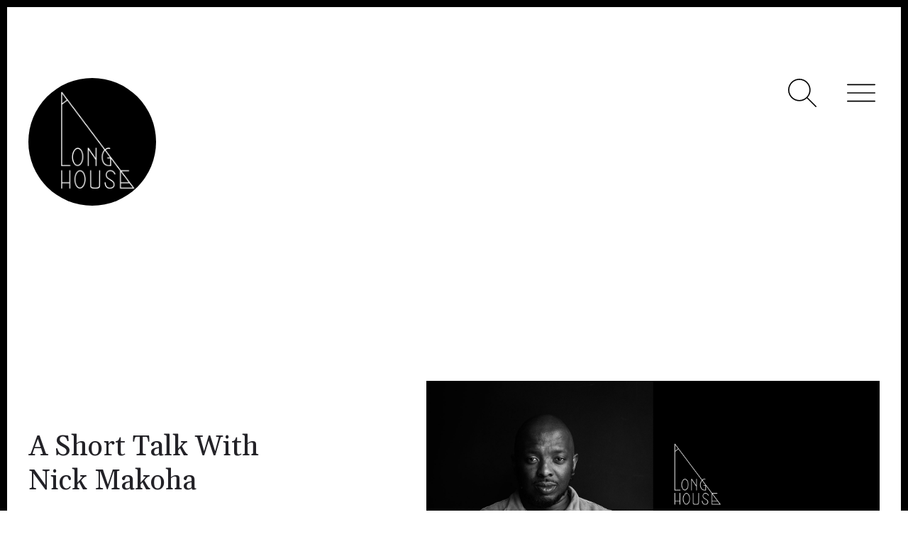

--- FILE ---
content_type: text/html; charset=UTF-8
request_url: https://alonghouse.com/2024/01/
body_size: 14942
content:
<!DOCTYPE html>
<html lang="en-US">

<head>
    <meta name="viewport" content="width=device-width, user-scalable=no, initial-scale=1.0">
    <meta name="HandheldFriendly" content="true">
    <meta name="MobileOptimized" content="width">
    <meta charset="UTF-8">
    <title>A Long House</title>
    <link rel="apple-touch-icon" sizes="57x57" href="/apple-icon-57x57.png">
    <link rel="apple-touch-icon" sizes="60x60" href="/apple-icon-60x60.png">
    <link rel="apple-touch-icon" sizes="72x72" href="/apple-icon-72x72.png">
    <link rel="apple-touch-icon" sizes="76x76" href="/apple-icon-76x76.png">
    <link rel="apple-touch-icon" sizes="114x114" href="/apple-icon-114x114.png">
    <link rel="apple-touch-icon" sizes="120x120" href="/apple-icon-120x120.png">
    <link rel="apple-touch-icon" sizes="144x144" href="/apple-icon-144x144.png">
    <link rel="apple-touch-icon" sizes="152x152" href="/apple-icon-152x152.png">
    <link rel="apple-touch-icon" sizes="180x180" href="/apple-icon-180x180.png">
    <link rel="icon" type="image/png" sizes="192x192" href="/android-icon-192x192.png">
    <link rel="icon" type="image/png" sizes="32x32" href="/favicon-32x32.png">
    <link rel="icon" type="image/png" sizes="96x96" href="/favicon-96x96.png">
    <link rel="icon" type="image/png" sizes="16x16" href="/favicon-16x16.png">
    <link rel="manifest" href="/manifest.json">
    <meta name="msapplication-TileColor" content="#ffffff">
    <meta name="msapplication-TileImage" content="/ms-icon-144x144.png">
    <meta name="theme-color" content="#ffffff">
    <link rel="stylesheet" href="https://alonghouse.com/wp-content/themes/alh/style.css">
    <meta name='robots' content='max-image-preview:large' />
	<style>img:is([sizes="auto" i], [sizes^="auto," i]) { contain-intrinsic-size: 3000px 1500px }</style>
	<!-- Jetpack Site Verification Tags -->
<meta name="google-site-verification" content="0c1qmm1MgC-oDmAm5wHLaHsyxM3F18qqWlyCOBckwRk" />
<link rel='dns-prefetch' href='//stats.wp.com' />
<link rel='preconnect' href='//c0.wp.com' />
<link rel='preconnect' href='//i0.wp.com' />
		<!-- This site uses the Google Analytics by MonsterInsights plugin v9.11.1 - Using Analytics tracking - https://www.monsterinsights.com/ -->
		<!-- Note: MonsterInsights is not currently configured on this site. The site owner needs to authenticate with Google Analytics in the MonsterInsights settings panel. -->
					<!-- No tracking code set -->
				<!-- / Google Analytics by MonsterInsights -->
		<script type="text/javascript">
/* <![CDATA[ */
window._wpemojiSettings = {"baseUrl":"https:\/\/s.w.org\/images\/core\/emoji\/16.0.1\/72x72\/","ext":".png","svgUrl":"https:\/\/s.w.org\/images\/core\/emoji\/16.0.1\/svg\/","svgExt":".svg","source":{"concatemoji":"https:\/\/alonghouse.com\/wp-includes\/js\/wp-emoji-release.min.js?ver=6.8.3"}};
/*! This file is auto-generated */
!function(s,n){var o,i,e;function c(e){try{var t={supportTests:e,timestamp:(new Date).valueOf()};sessionStorage.setItem(o,JSON.stringify(t))}catch(e){}}function p(e,t,n){e.clearRect(0,0,e.canvas.width,e.canvas.height),e.fillText(t,0,0);var t=new Uint32Array(e.getImageData(0,0,e.canvas.width,e.canvas.height).data),a=(e.clearRect(0,0,e.canvas.width,e.canvas.height),e.fillText(n,0,0),new Uint32Array(e.getImageData(0,0,e.canvas.width,e.canvas.height).data));return t.every(function(e,t){return e===a[t]})}function u(e,t){e.clearRect(0,0,e.canvas.width,e.canvas.height),e.fillText(t,0,0);for(var n=e.getImageData(16,16,1,1),a=0;a<n.data.length;a++)if(0!==n.data[a])return!1;return!0}function f(e,t,n,a){switch(t){case"flag":return n(e,"\ud83c\udff3\ufe0f\u200d\u26a7\ufe0f","\ud83c\udff3\ufe0f\u200b\u26a7\ufe0f")?!1:!n(e,"\ud83c\udde8\ud83c\uddf6","\ud83c\udde8\u200b\ud83c\uddf6")&&!n(e,"\ud83c\udff4\udb40\udc67\udb40\udc62\udb40\udc65\udb40\udc6e\udb40\udc67\udb40\udc7f","\ud83c\udff4\u200b\udb40\udc67\u200b\udb40\udc62\u200b\udb40\udc65\u200b\udb40\udc6e\u200b\udb40\udc67\u200b\udb40\udc7f");case"emoji":return!a(e,"\ud83e\udedf")}return!1}function g(e,t,n,a){var r="undefined"!=typeof WorkerGlobalScope&&self instanceof WorkerGlobalScope?new OffscreenCanvas(300,150):s.createElement("canvas"),o=r.getContext("2d",{willReadFrequently:!0}),i=(o.textBaseline="top",o.font="600 32px Arial",{});return e.forEach(function(e){i[e]=t(o,e,n,a)}),i}function t(e){var t=s.createElement("script");t.src=e,t.defer=!0,s.head.appendChild(t)}"undefined"!=typeof Promise&&(o="wpEmojiSettingsSupports",i=["flag","emoji"],n.supports={everything:!0,everythingExceptFlag:!0},e=new Promise(function(e){s.addEventListener("DOMContentLoaded",e,{once:!0})}),new Promise(function(t){var n=function(){try{var e=JSON.parse(sessionStorage.getItem(o));if("object"==typeof e&&"number"==typeof e.timestamp&&(new Date).valueOf()<e.timestamp+604800&&"object"==typeof e.supportTests)return e.supportTests}catch(e){}return null}();if(!n){if("undefined"!=typeof Worker&&"undefined"!=typeof OffscreenCanvas&&"undefined"!=typeof URL&&URL.createObjectURL&&"undefined"!=typeof Blob)try{var e="postMessage("+g.toString()+"("+[JSON.stringify(i),f.toString(),p.toString(),u.toString()].join(",")+"));",a=new Blob([e],{type:"text/javascript"}),r=new Worker(URL.createObjectURL(a),{name:"wpTestEmojiSupports"});return void(r.onmessage=function(e){c(n=e.data),r.terminate(),t(n)})}catch(e){}c(n=g(i,f,p,u))}t(n)}).then(function(e){for(var t in e)n.supports[t]=e[t],n.supports.everything=n.supports.everything&&n.supports[t],"flag"!==t&&(n.supports.everythingExceptFlag=n.supports.everythingExceptFlag&&n.supports[t]);n.supports.everythingExceptFlag=n.supports.everythingExceptFlag&&!n.supports.flag,n.DOMReady=!1,n.readyCallback=function(){n.DOMReady=!0}}).then(function(){return e}).then(function(){var e;n.supports.everything||(n.readyCallback(),(e=n.source||{}).concatemoji?t(e.concatemoji):e.wpemoji&&e.twemoji&&(t(e.twemoji),t(e.wpemoji)))}))}((window,document),window._wpemojiSettings);
/* ]]> */
</script>
<style id='wp-emoji-styles-inline-css' type='text/css'>

	img.wp-smiley, img.emoji {
		display: inline !important;
		border: none !important;
		box-shadow: none !important;
		height: 1em !important;
		width: 1em !important;
		margin: 0 0.07em !important;
		vertical-align: -0.1em !important;
		background: none !important;
		padding: 0 !important;
	}
</style>
<link rel='stylesheet' id='wp-block-library-css' href='https://c0.wp.com/c/6.8.3/wp-includes/css/dist/block-library/style.min.css' type='text/css' media='all' />
<style id='classic-theme-styles-inline-css' type='text/css'>
/*! This file is auto-generated */
.wp-block-button__link{color:#fff;background-color:#32373c;border-radius:9999px;box-shadow:none;text-decoration:none;padding:calc(.667em + 2px) calc(1.333em + 2px);font-size:1.125em}.wp-block-file__button{background:#32373c;color:#fff;text-decoration:none}
</style>
<link rel='stylesheet' id='mediaelement-css' href='https://c0.wp.com/c/6.8.3/wp-includes/js/mediaelement/mediaelementplayer-legacy.min.css' type='text/css' media='all' />
<link rel='stylesheet' id='wp-mediaelement-css' href='https://c0.wp.com/c/6.8.3/wp-includes/js/mediaelement/wp-mediaelement.min.css' type='text/css' media='all' />
<style id='jetpack-sharing-buttons-style-inline-css' type='text/css'>
.jetpack-sharing-buttons__services-list{display:flex;flex-direction:row;flex-wrap:wrap;gap:0;list-style-type:none;margin:5px;padding:0}.jetpack-sharing-buttons__services-list.has-small-icon-size{font-size:12px}.jetpack-sharing-buttons__services-list.has-normal-icon-size{font-size:16px}.jetpack-sharing-buttons__services-list.has-large-icon-size{font-size:24px}.jetpack-sharing-buttons__services-list.has-huge-icon-size{font-size:36px}@media print{.jetpack-sharing-buttons__services-list{display:none!important}}.editor-styles-wrapper .wp-block-jetpack-sharing-buttons{gap:0;padding-inline-start:0}ul.jetpack-sharing-buttons__services-list.has-background{padding:1.25em 2.375em}
</style>
<style id='global-styles-inline-css' type='text/css'>
:root{--wp--preset--aspect-ratio--square: 1;--wp--preset--aspect-ratio--4-3: 4/3;--wp--preset--aspect-ratio--3-4: 3/4;--wp--preset--aspect-ratio--3-2: 3/2;--wp--preset--aspect-ratio--2-3: 2/3;--wp--preset--aspect-ratio--16-9: 16/9;--wp--preset--aspect-ratio--9-16: 9/16;--wp--preset--color--black: #000000;--wp--preset--color--cyan-bluish-gray: #abb8c3;--wp--preset--color--white: #ffffff;--wp--preset--color--pale-pink: #f78da7;--wp--preset--color--vivid-red: #cf2e2e;--wp--preset--color--luminous-vivid-orange: #ff6900;--wp--preset--color--luminous-vivid-amber: #fcb900;--wp--preset--color--light-green-cyan: #7bdcb5;--wp--preset--color--vivid-green-cyan: #00d084;--wp--preset--color--pale-cyan-blue: #8ed1fc;--wp--preset--color--vivid-cyan-blue: #0693e3;--wp--preset--color--vivid-purple: #9b51e0;--wp--preset--gradient--vivid-cyan-blue-to-vivid-purple: linear-gradient(135deg,rgba(6,147,227,1) 0%,rgb(155,81,224) 100%);--wp--preset--gradient--light-green-cyan-to-vivid-green-cyan: linear-gradient(135deg,rgb(122,220,180) 0%,rgb(0,208,130) 100%);--wp--preset--gradient--luminous-vivid-amber-to-luminous-vivid-orange: linear-gradient(135deg,rgba(252,185,0,1) 0%,rgba(255,105,0,1) 100%);--wp--preset--gradient--luminous-vivid-orange-to-vivid-red: linear-gradient(135deg,rgba(255,105,0,1) 0%,rgb(207,46,46) 100%);--wp--preset--gradient--very-light-gray-to-cyan-bluish-gray: linear-gradient(135deg,rgb(238,238,238) 0%,rgb(169,184,195) 100%);--wp--preset--gradient--cool-to-warm-spectrum: linear-gradient(135deg,rgb(74,234,220) 0%,rgb(151,120,209) 20%,rgb(207,42,186) 40%,rgb(238,44,130) 60%,rgb(251,105,98) 80%,rgb(254,248,76) 100%);--wp--preset--gradient--blush-light-purple: linear-gradient(135deg,rgb(255,206,236) 0%,rgb(152,150,240) 100%);--wp--preset--gradient--blush-bordeaux: linear-gradient(135deg,rgb(254,205,165) 0%,rgb(254,45,45) 50%,rgb(107,0,62) 100%);--wp--preset--gradient--luminous-dusk: linear-gradient(135deg,rgb(255,203,112) 0%,rgb(199,81,192) 50%,rgb(65,88,208) 100%);--wp--preset--gradient--pale-ocean: linear-gradient(135deg,rgb(255,245,203) 0%,rgb(182,227,212) 50%,rgb(51,167,181) 100%);--wp--preset--gradient--electric-grass: linear-gradient(135deg,rgb(202,248,128) 0%,rgb(113,206,126) 100%);--wp--preset--gradient--midnight: linear-gradient(135deg,rgb(2,3,129) 0%,rgb(40,116,252) 100%);--wp--preset--font-size--small: 13px;--wp--preset--font-size--medium: 20px;--wp--preset--font-size--large: 36px;--wp--preset--font-size--x-large: 42px;--wp--preset--spacing--20: 0.44rem;--wp--preset--spacing--30: 0.67rem;--wp--preset--spacing--40: 1rem;--wp--preset--spacing--50: 1.5rem;--wp--preset--spacing--60: 2.25rem;--wp--preset--spacing--70: 3.38rem;--wp--preset--spacing--80: 5.06rem;--wp--preset--shadow--natural: 6px 6px 9px rgba(0, 0, 0, 0.2);--wp--preset--shadow--deep: 12px 12px 50px rgba(0, 0, 0, 0.4);--wp--preset--shadow--sharp: 6px 6px 0px rgba(0, 0, 0, 0.2);--wp--preset--shadow--outlined: 6px 6px 0px -3px rgba(255, 255, 255, 1), 6px 6px rgba(0, 0, 0, 1);--wp--preset--shadow--crisp: 6px 6px 0px rgba(0, 0, 0, 1);}:where(.is-layout-flex){gap: 0.5em;}:where(.is-layout-grid){gap: 0.5em;}body .is-layout-flex{display: flex;}.is-layout-flex{flex-wrap: wrap;align-items: center;}.is-layout-flex > :is(*, div){margin: 0;}body .is-layout-grid{display: grid;}.is-layout-grid > :is(*, div){margin: 0;}:where(.wp-block-columns.is-layout-flex){gap: 2em;}:where(.wp-block-columns.is-layout-grid){gap: 2em;}:where(.wp-block-post-template.is-layout-flex){gap: 1.25em;}:where(.wp-block-post-template.is-layout-grid){gap: 1.25em;}.has-black-color{color: var(--wp--preset--color--black) !important;}.has-cyan-bluish-gray-color{color: var(--wp--preset--color--cyan-bluish-gray) !important;}.has-white-color{color: var(--wp--preset--color--white) !important;}.has-pale-pink-color{color: var(--wp--preset--color--pale-pink) !important;}.has-vivid-red-color{color: var(--wp--preset--color--vivid-red) !important;}.has-luminous-vivid-orange-color{color: var(--wp--preset--color--luminous-vivid-orange) !important;}.has-luminous-vivid-amber-color{color: var(--wp--preset--color--luminous-vivid-amber) !important;}.has-light-green-cyan-color{color: var(--wp--preset--color--light-green-cyan) !important;}.has-vivid-green-cyan-color{color: var(--wp--preset--color--vivid-green-cyan) !important;}.has-pale-cyan-blue-color{color: var(--wp--preset--color--pale-cyan-blue) !important;}.has-vivid-cyan-blue-color{color: var(--wp--preset--color--vivid-cyan-blue) !important;}.has-vivid-purple-color{color: var(--wp--preset--color--vivid-purple) !important;}.has-black-background-color{background-color: var(--wp--preset--color--black) !important;}.has-cyan-bluish-gray-background-color{background-color: var(--wp--preset--color--cyan-bluish-gray) !important;}.has-white-background-color{background-color: var(--wp--preset--color--white) !important;}.has-pale-pink-background-color{background-color: var(--wp--preset--color--pale-pink) !important;}.has-vivid-red-background-color{background-color: var(--wp--preset--color--vivid-red) !important;}.has-luminous-vivid-orange-background-color{background-color: var(--wp--preset--color--luminous-vivid-orange) !important;}.has-luminous-vivid-amber-background-color{background-color: var(--wp--preset--color--luminous-vivid-amber) !important;}.has-light-green-cyan-background-color{background-color: var(--wp--preset--color--light-green-cyan) !important;}.has-vivid-green-cyan-background-color{background-color: var(--wp--preset--color--vivid-green-cyan) !important;}.has-pale-cyan-blue-background-color{background-color: var(--wp--preset--color--pale-cyan-blue) !important;}.has-vivid-cyan-blue-background-color{background-color: var(--wp--preset--color--vivid-cyan-blue) !important;}.has-vivid-purple-background-color{background-color: var(--wp--preset--color--vivid-purple) !important;}.has-black-border-color{border-color: var(--wp--preset--color--black) !important;}.has-cyan-bluish-gray-border-color{border-color: var(--wp--preset--color--cyan-bluish-gray) !important;}.has-white-border-color{border-color: var(--wp--preset--color--white) !important;}.has-pale-pink-border-color{border-color: var(--wp--preset--color--pale-pink) !important;}.has-vivid-red-border-color{border-color: var(--wp--preset--color--vivid-red) !important;}.has-luminous-vivid-orange-border-color{border-color: var(--wp--preset--color--luminous-vivid-orange) !important;}.has-luminous-vivid-amber-border-color{border-color: var(--wp--preset--color--luminous-vivid-amber) !important;}.has-light-green-cyan-border-color{border-color: var(--wp--preset--color--light-green-cyan) !important;}.has-vivid-green-cyan-border-color{border-color: var(--wp--preset--color--vivid-green-cyan) !important;}.has-pale-cyan-blue-border-color{border-color: var(--wp--preset--color--pale-cyan-blue) !important;}.has-vivid-cyan-blue-border-color{border-color: var(--wp--preset--color--vivid-cyan-blue) !important;}.has-vivid-purple-border-color{border-color: var(--wp--preset--color--vivid-purple) !important;}.has-vivid-cyan-blue-to-vivid-purple-gradient-background{background: var(--wp--preset--gradient--vivid-cyan-blue-to-vivid-purple) !important;}.has-light-green-cyan-to-vivid-green-cyan-gradient-background{background: var(--wp--preset--gradient--light-green-cyan-to-vivid-green-cyan) !important;}.has-luminous-vivid-amber-to-luminous-vivid-orange-gradient-background{background: var(--wp--preset--gradient--luminous-vivid-amber-to-luminous-vivid-orange) !important;}.has-luminous-vivid-orange-to-vivid-red-gradient-background{background: var(--wp--preset--gradient--luminous-vivid-orange-to-vivid-red) !important;}.has-very-light-gray-to-cyan-bluish-gray-gradient-background{background: var(--wp--preset--gradient--very-light-gray-to-cyan-bluish-gray) !important;}.has-cool-to-warm-spectrum-gradient-background{background: var(--wp--preset--gradient--cool-to-warm-spectrum) !important;}.has-blush-light-purple-gradient-background{background: var(--wp--preset--gradient--blush-light-purple) !important;}.has-blush-bordeaux-gradient-background{background: var(--wp--preset--gradient--blush-bordeaux) !important;}.has-luminous-dusk-gradient-background{background: var(--wp--preset--gradient--luminous-dusk) !important;}.has-pale-ocean-gradient-background{background: var(--wp--preset--gradient--pale-ocean) !important;}.has-electric-grass-gradient-background{background: var(--wp--preset--gradient--electric-grass) !important;}.has-midnight-gradient-background{background: var(--wp--preset--gradient--midnight) !important;}.has-small-font-size{font-size: var(--wp--preset--font-size--small) !important;}.has-medium-font-size{font-size: var(--wp--preset--font-size--medium) !important;}.has-large-font-size{font-size: var(--wp--preset--font-size--large) !important;}.has-x-large-font-size{font-size: var(--wp--preset--font-size--x-large) !important;}
:where(.wp-block-post-template.is-layout-flex){gap: 1.25em;}:where(.wp-block-post-template.is-layout-grid){gap: 1.25em;}
:where(.wp-block-columns.is-layout-flex){gap: 2em;}:where(.wp-block-columns.is-layout-grid){gap: 2em;}
:root :where(.wp-block-pullquote){font-size: 1.5em;line-height: 1.6;}
</style>
<link rel='stylesheet' id='qtip2css-css' href='https://alonghouse.com/wp-content/plugins/tooltips-pro/js/qtip3/jquery.qtip.min.css?ver=6.8.3' type='text/css' media='all' />
<link rel='stylesheet' id='tooltipscss-css' href='https://alonghouse.com/wp-content/plugins/tooltips-pro/tooltips.css?ver=6.8.3' type='text/css' media='all' />
<link rel='stylesheet' id='directorycss-css' href='https://alonghouse.com/wp-content/plugins/tooltips-pro/js/jdirectory/directory.css?ver=6.8.3' type='text/css' media='all' />
<link rel='stylesheet' id='directorytemplates-css' href='https://alonghouse.com/wp-content/plugins/tooltips-pro/js/jdirectory/templates/glossary-blue.css?ver=6.8.3' type='text/css' media='all' />
<script type="text/javascript" src="https://c0.wp.com/c/6.8.3/wp-includes/js/jquery/jquery.min.js" id="jquery-core-js"></script>
<script type="text/javascript" src="https://c0.wp.com/c/6.8.3/wp-includes/js/jquery/jquery-migrate.min.js" id="jquery-migrate-js"></script>
<script type="text/javascript" src="https://alonghouse.com/wp-content/plugins/tooltips-pro/js/imagesloaded.pkgd.min.js?ver=6.8.3" id="imagesloadedjs-js"></script>
<script type="text/javascript" src="https://alonghouse.com/wp-content/plugins/tooltips-pro/js/qtip3/jquery.qtip.js?ver=6.8.3" id="qtip2js-js"></script>
<script type="text/javascript" src="https://alonghouse.com/wp-content/plugins/tooltips-pro/js/jdirectory/jquery.directory.js?ver=6.8.3" id="directoryjs-js"></script>
<link rel="https://api.w.org/" href="https://alonghouse.com/wp-json/" /><link rel="EditURI" type="application/rsd+xml" title="RSD" href="https://alonghouse.com/xmlrpc.php?rsd" />
<meta name="generator" content="WordPress 6.8.3" />
		<style type="text/css">
						ol.footnotes>li {list-style-type:decimal;}
						ol.footnotes { color:#666666; }
ol.footnotes li { font-size:80%; }
		</style>
		        <style type="text/css">
			/* .qtip-content{background-color: red !important;color: red !important;} */ .tooltipsall {cursor: pointer !important;} .qtip-close {height: 30px; width: 30px; border-radius: 100%; display: flex; align-items: center; justify-content: center;}		</style>
        	<style type="text/css">
	.tooltips_table .tooltipsall
	{
		border-bottom:none !important;
	}
	.tooltips_table span {
		color: inherit !important;
	}
	.qtip-content .tooltipsall
	{
		border-bottom:none !important;
		color: inherit !important;
	}
	</style>
		<style type="text/css">
	.tooltipsall:hover {
		color: #231b11;
	}
	</style>
	<!--[if IE]>
    <style type="text/css">
    .qtip {
       filter:alpha(Opacity=100); // IE7 and below
       -ms-filter:"progid:DXImageTransform.Microsoft.Alpha(Opacity=100)"; // IE8
    }
    </style>
<![endif]-->
					
<style type="text/css">
    .qtip {
        opacity: 1; 
        -moz-opacity: 1; 
        -webkit-opacity: 1; 
    }
    .ui-wordpress-tooltip-pro
    {
	width:400px;    
	max-width:80%;
    }
    
    	.ui-wordpress-tooltip-pro
	{
	color: #ffffff !important;
	width:400px;
	font-size:14px;
	line-height:20px;
	background-color: #0a0505  !important;
	text-align:left  !important;
	border-width:0px  !important;
	border-color: # !important;
	border-style: solid !important;
	padding: 10px;
	border-radius: 0px;
	}
	.qtip-content
	{
		text-align:left  !important;
	}
	.ui-wordpress-tooltip-pro
	{
		margin: 0px 10px 0px -6px;	
	}
			.tooltipglossarylinkintooltipbox a
			{
				color: #333;
			}		
					.tooltipsPopupCreditLink a
			{
				color: #333;
			}		
					.qtip-default .qtip-titlebar
			{
				font-size: 18px;
				color: #dd3333;
				background-color: #0a0404;
			}
			.qtip-icon .ui-icon
			{
				padding:2px;
			}
						.qtip-default .qtip-icon
			{
				background-color: #0a0000;
			}
						.qtip-icon, .qtip-icon .ui-icon
			{
    			-moz-border-radius: 4px;
    			-webkit-border-radius: 4px;
    			border-radius: 4px;
			}
								.qtip-default .qtip-icon
					{
		    			color: #ffffff;
					}
					.qtip-default .qtip-titlebar .qtip-close
					{
						color: #ffffff;
					}
								.ui-wordpress-tooltip-pro
			{
				-webkit-box-shadow: 4px 4px 3px 1px rgba(0, 0, 0, 0.15);
				-moz-box-shadow: 4px 4px 3px 1px rgba(0, 0, 0, 0.15);
				box-shadow: 4px 4px 3px 1px rgba(0, 0, 0, 0.15);
			}
					.tooltipsall
			{
		    	border-bottom:2px dotted #888888;
			}
				.qtip-default
		{
    		border: none;
    		background-color: initial;
    		color: inherit;
}			
		}
		</style>
		<script type="text/javascript">
	var ajaxurl = '/wp-admin/admin-ajax.php';
	
	function tooltipsdate()
	{
			var d=new Date();
			str='';
			str +=d.getFullYear()+'-';
			str +=d.getMonth()+1+'-';
			str +=d.getDate()+'-';
			str +=d.getHours()+'-';
			str +=d.getMinutes()+'-';
			str +=d.getSeconds();
			return str; 
	}
	var nowtime = tooltipsdate();
	var tooltipsClientIP = '3.144.219.183';

	function toolTips(whichID,theTipContent,toolTipPostID,theTipTitle, toolTipCustomizedStyle) 
	{
				if (typeof toolTipPostID==='undefined')
		{
			toolTipPostID = '0';
		}

		toolTipPostStyleName = 'ui-wordpress-tooltip-pro';
		if (typeof toolTipCustomizedStyle==='undefined')
		{
			toolTipCustomizedStyle = 'ui-wordpress-tooltip-pro';
		}

			jQuery(whichID).qtip
			(
				{
					content:
					{
						title:theTipTitle, 							text:theTipContent,
						button:'Close'					},
    				postid:toolTipPostID,  					
					style:
   					{
						classes: toolTipCustomizedStyle + ' skyisblue '
    				},
    									position:
    				{
    					viewport: jQuery(window),
    					my: 'bottom center',
    					at: 'top center'    				},
					show:
						{
						event: 'click',
												effect: function() {
							
			                jQuery(this).fadeTo(200, 1);
			                		jQuery('.qtip iframe').attr('id','stopplayingyoutube');
			                		oldsrc =  jQuery("#stopplayingyoutube").attr("oldsrc");

			                		if ('undefined' == oldsrc)
			                		{

			                		}
			                		else
			                		{

			                			jQuery("#stopplayingyoutube").attr("src", jQuery("#stopplayingyoutube").attr("oldsrc"));
			                		}
			            }
						},
					hide:
												
									{
										event: 'click',
										effect: function(offset) 
										{
											jQuery('.qtip iframe').attr('id','stopplayingyoutube');
								 			jQuery("#stopplayingyoutube").attr("oldsrc", jQuery("#stopplayingyoutube").attr("src"));
											jQuery("#stopplayingyoutube").attr("src", '');
								            jQuery(this).slideDown(100); // "this" refers to the tooltip
								        }
									}
													
				}
			)
	}
</script>
	
	<style>img#wpstats{display:none}</style>
				<style type="text/css" id="wp-custom-css">
			.tooltipsall {
	cursor: pointer !important;
}		</style>
		</head>

<body>
    <script>
  (function(w, d, t, h, s, n) {
    w.FlodeskObject = n;
    var fn = function() {
      (w[n].q = w[n].q || []).push(arguments);
    };
    w[n] = w[n] || fn;
    var f = d.getElementsByTagName(t)[0];
    var v = '?v=' + Math.floor(new Date().getTime() / (120 * 1000)) * 60;
    var sm = d.createElement(t);
    sm.async = true;
    sm.type = 'module';
    sm.src = h + s + '.mjs' + v;
    f.parentNode.insertBefore(sm, f);
    var sn = d.createElement(t);
    sn.async = true;
    sn.noModule = true;
    sn.src = h + s + '.js' + v;
    f.parentNode.insertBefore(sn, f);
  })(window, document, 'script', 'https://assets.flodesk.com', '/universal', 'fd');
</script>
<div class="search-form-holder">
    <form id="head-search-form" role="search"  method="get" class="search-form" action="https://alonghouse.com/">
    <label for="search">
        <span class="screen-reader-text">Search for:</span>
        <input type="search" id="search" placeholder="Search for something..." value="" name="s" class="search-put" />
    </label>
    <button type="submit" class="pointer stainless">
        <?xml version="1.0" encoding="UTF-8"?>
<svg width="20px" height="20px" viewBox="0 0 40 40" version="1.1" xmlns="http://www.w3.org/2000/svg" xmlns:xlink="http://www.w3.org/1999/xlink">
    <!-- Generator: Sketch 64 (93537) - https://sketch.com -->
    <title>001-search</title>
    <desc>Created with Sketch.</desc>
    <g id="Page-5" stroke="none" stroke-width="1" fill="none" fill-rule="evenodd">
        <g id="001-search" fill="#efefef" fill-rule="nonzero">
            <path d="M39.7558594,38.5775 L27.5850781,26.4066406 C30.1130469,23.5998437 31.6667188,19.8991406 31.6667188,15.8332812 C31.6666406,7.10289063 24.5638281,0 15.8333594,0 C7.10289063,0 0,7.10289063 0,15.8333594 C0,24.5638281 7.10289062,31.6667188 15.8333594,31.6667188 C19.8992188,31.6667188 23.5998438,30.1130469 26.4067187,27.5850781 L38.5775,39.7558594 C38.7402344,39.9185937 38.9535156,40 39.1667187,40 C39.3799219,40 39.593125,39.9185937 39.7559375,39.7558594 C40.0814063,39.4303125 40.0814063,38.9029687 39.7558594,38.5775 Z M15.8333594,30 C8.0225,30 1.66671875,23.645 1.66671875,15.8333594 C1.66671875,8.02171875 8.0225,1.66664062 15.8333594,1.66664062 C23.6442188,1.66664062 30,8.02164062 30,15.8333594 C30,23.6450781 23.6442188,30 15.8333594,30 Z" id="Shape"></path>
        </g>
    </g>
</svg></button>

    <button id="searchCloser" type="button" class="stainless pointer">
        <?xml version="1.0" encoding="UTF-8"?>
        <svg width="20px" height="20px" viewBox="0 0 30 30" version="1.1" xmlns="http://www.w3.org/2000/svg" xmlns:xlink="http://www.w3.org/1999/xlink">
            <desc>Created with Sketch.</desc>
            <g id="Page-5" stroke="none" stroke-width="1" fill="none" fill-rule="evenodd">
                <g id="002-cancel" fill="#efefef" fill-rule="nonzero">
                    <path d="M25.5630252,4.38655462 C22.7331933,1.55672269 18.9768908,0 14.9747899,0 C10.9726891,0 7.21638655,1.55672269 4.38655462,4.38655462 C1.55672269,7.21638655 0,10.9726891 0,14.9747899 C0,18.9768908 1.55672269,22.7331933 4.38655462,25.5630252 C7.21638655,28.3928571 10.9726891,29.9495798 14.9747899,29.9495798 C18.9768908,29.9495798 22.7331933,28.3928571 25.5630252,25.5630252 C28.3928571,22.7331933 29.9495798,18.9768908 29.9495798,14.9747899 C29.9495798,10.9726891 28.3928571,7.21638655 25.5630252,4.38655462 Z M24.3592437,24.3592437 C21.8508403,26.8676471 18.5168067,28.2478992 14.9747899,28.2478992 C11.4327731,28.2478992 8.0987395,26.8676471 5.59033613,24.3592437 C0.415966387,19.1848739 0.415966387,10.7647059 5.59033613,5.59033613 C8.0987395,3.08193277 11.4327731,1.70168067 14.9747899,1.70168067 C18.5168067,1.70168067 21.8508403,3.08193277 24.3592437,5.59033613 C29.5336134,10.7647059 29.5336134,19.1848739 24.3592437,24.3592437 Z" id="Shape"></path>
                    <path d="M21.5735294,8.37605042 C21.2394958,8.04201681 20.7037815,8.04201681 20.3697479,8.37605042 L14.9747899,13.7710084 L9.57983193,8.37605042 C9.24579832,8.04201681 8.71008403,8.04201681 8.37605042,8.37605042 C8.04201681,8.71008403 8.04201681,9.24579832 8.37605042,9.57983193 L13.7710084,14.9747899 L8.37605042,20.3697479 C8.04201681,20.7037815 8.04201681,21.2394958 8.37605042,21.5735294 C8.53991597,21.737395 8.7605042,21.8256303 8.97478992,21.8256303 C9.18907563,21.8256303 9.40966387,21.7436975 9.57352941,21.5735294 L14.9684874,16.1785714 L20.3634454,21.5735294 C20.5273109,21.737395 20.7478992,21.8256303 20.9621849,21.8256303 C21.1827731,21.8256303 21.3970588,21.7436975 21.5609244,21.5735294 C21.894958,21.2394958 21.894958,20.7037815 21.5609244,20.3697479 L16.1785714,14.9747899 L21.5735294,9.57983193 C21.907563,9.24579832 21.907563,8.71008403 21.5735294,8.37605042 Z" id="Path"></path>
                </g>
            </g>
        </svg>
    </button>
</form></div>
<header>
    <div class="container">
       <!--    <div style="margin: auto; margin-bottom: 80px; padding: 15px; border-radius:10px; max-width: 700px;  text-align: center; background: #efefef;">
            Announcing the Rajat Neogy Editorial Fellowship at A Long House.  &nbsp; <a href="https://alonghouse.com/announcing-the-rajat-neogy-editorial-fellowship-at-a-long-house/">Read the note here &rarr;</a>
        </div> -->
        
        <div class="columns is-mobile">
            <div class="column">
                <a href="https://alonghouse.com" class="is-hidden-tablet">
                    <img src="/wp-content/themes/alh/img/blacklogo.jpg" class="mobile-logo">
                </a>
                <a href="https://alonghouse.com" class="is-hidden-mobile">
                    <img src="/wp-content/themes/alh/img/blacklogo.jpg" class="desk-logo">
                </a>
            </div>
            <div class="column">
                <ul class="is-pulled-right has-text-right header-list is-size-4 is-hidden-mobile">
                    <li><button class="top-control searchButton">
                            <?xml version="1.0" encoding="UTF-8"?>
<svg width="40px" height="40px" viewBox="0 0 40 40" version="1.1" xmlns="http://www.w3.org/2000/svg" xmlns:xlink="http://www.w3.org/1999/xlink">
    <!-- Generator: Sketch 64 (93537) - https://sketch.com -->
    <title>001-search</title>
    <desc>Created with Sketch.</desc>
    <g id="Page-5" stroke="none" stroke-width="1" fill="none" fill-rule="evenodd">
        <g id="001-search" fill="#000000" fill-rule="nonzero">
            <path d="M39.7558594,38.5775 L27.5850781,26.4066406 C30.1130469,23.5998437 31.6667188,19.8991406 31.6667188,15.8332812 C31.6666406,7.10289063 24.5638281,0 15.8333594,0 C7.10289063,0 0,7.10289063 0,15.8333594 C0,24.5638281 7.10289062,31.6667188 15.8333594,31.6667188 C19.8992188,31.6667188 23.5998438,30.1130469 26.4067187,27.5850781 L38.5775,39.7558594 C38.7402344,39.9185937 38.9535156,40 39.1667187,40 C39.3799219,40 39.593125,39.9185937 39.7559375,39.7558594 C40.0814063,39.4303125 40.0814063,38.9029687 39.7558594,38.5775 Z M15.8333594,30 C8.0225,30 1.66671875,23.645 1.66671875,15.8333594 C1.66671875,8.02171875 8.0225,1.66664062 15.8333594,1.66664062 C23.6442188,1.66664062 30,8.02164062 30,15.8333594 C30,23.6450781 23.6442188,30 15.8333594,30 Z" id="Shape"></path>
        </g>
    </g>
</svg></button></li>
                    <li><button class="top-control menuButton">
                            <?xml version="1.0" encoding="UTF-8"?>
<svg width="40px" height="40px" viewBox="0 0 64 40" version="1.1" xmlns="http://www.w3.org/2000/svg" xmlns:xlink="http://www.w3.org/1999/xlink">
    <g id="Page-5" stroke="none" stroke-width="1" fill="none" fill-rule="evenodd">
        <g id="002-menu" fill="#000000" fill-rule="nonzero">
            <path d="M62.666625,0 L1.333375,0 C0.597375,0 0,0.597375 0,1.333375 C0,2.069375 0.597375,2.66675 1.333375,2.66675 L62.66675,2.66675 C63.40275,2.66675 64.000125,2.069375 64.000125,1.333375 C64.000125,0.597375 63.402625,0 62.666625,0 Z" id="Path"></path>
            <path d="M62.666625,18.666625 L1.333375,18.666625 C0.597375,18.666625 0,19.264 0,20 C0,20.736 0.597375,21.333375 1.333375,21.333375 L62.66675,21.333375 C63.40275,21.333375 64.000125,20.736 64.000125,20 C64.000125,19.264 63.402625,18.666625 62.666625,18.666625 Z" id="Path"></path>
            <path d="M62.666625,37.333375 L1.333375,37.333375 C0.597375,37.333375 0,37.930625 0,38.666625 C0,39.402625 0.597375,40 1.333375,40 L62.66675,40 C63.40275,40 64.000125,39.402625 64.000125,38.666625 C64.000125,37.930625 63.402625,37.333375 62.666625,37.333375 Z" id="Path"></path>
        </g>
    </g>
</svg></button></li>
                </ul>
                <ul class="is-pulled-right has-text-right header-list is-size-4 is-hidden-tablet">
                    <li><button class="top-control searchButton">
                            <?xml version="1.0" encoding="UTF-8"?>
<svg width="30px" height="30px" viewBox="0 0 30 30" version="1.1" xmlns="http://www.w3.org/2000/svg" xmlns:xlink="http://www.w3.org/1999/xlink">
    <g id="Page-5" stroke="none" stroke-width="1" fill="none" fill-rule="evenodd">
        <g id="001-search" fill="#000000" fill-rule="nonzero">
            <path d="M29.8168945,28.933125 L20.6888086,19.8049805 C22.5847852,17.6998828 23.7500391,14.9243555 23.7500391,11.8749609 C23.7499805,5.32716797 18.4228711,0 11.8750195,0 C5.32716797,0 0,5.32716797 0,11.8750195 C0,18.4228711 5.32716797,23.7500391 11.8750195,23.7500391 C14.9244141,23.7500391 17.6998828,22.5847852 19.8050391,20.6888086 L28.933125,29.8168945 C29.0551758,29.9389453 29.2151367,30 29.3750391,30 C29.5349414,30 29.6948438,29.9389453 29.8169531,29.8168945 C30.0610547,29.5727344 30.0610547,29.1772266 29.8168945,28.933125 Z M11.8750195,22.5 C6.016875,22.5 1.25003906,17.73375 1.25003906,11.8750195 C1.25003906,6.01628906 6.016875,1.24998047 11.8750195,1.24998047 C17.7331641,1.24998047 22.5,6.01623047 22.5,11.8750195 C22.5,17.7338086 17.7331641,22.5 11.8750195,22.5 Z" id="Shape"></path>
        </g>
    </g>
</svg></button></li>
                    <li><button class="top-control menuButton">
          <?xml version="1.0" encoding="UTF-8"?>
<svg width="30px" height="30px" viewBox="0 0 48 30" version="1.1" xmlns="http://www.w3.org/2000/svg" xmlns:xlink="http://www.w3.org/1999/xlink">
    <g id="Page-5" stroke="none" stroke-width="1" fill="none" fill-rule="evenodd">
        <g id="002-menu" fill="#000000" fill-rule="nonzero">
            <path d="M46.9999688,0 L1.00003125,0 C0.44803125,0 0,0.44803125 0,1.00003125 C0,1.55203125 0.44803125,2.0000625 1.00003125,2.0000625 L47.0000625,2.0000625 C47.5520625,2.0000625 48.0000938,1.55203125 48.0000938,1.00003125 C48.0000938,0.44803125 47.5519688,0 46.9999688,0 Z" id="Path"></path>
            <path d="M46.9999688,13.9999688 L1.00003125,13.9999688 C0.44803125,13.9999688 0,14.448 0,15 C0,15.552 0.44803125,16.0000313 1.00003125,16.0000313 L47.0000625,16.0000313 C47.5520625,16.0000313 48.0000938,15.552 48.0000938,15 C48.0000938,14.448 47.5519688,13.9999688 46.9999688,13.9999688 Z" id="Path"></path>
            <path d="M46.9999688,28.0000312 L1.00003125,28.0000312 C0.44803125,28.0000312 0,28.4479687 0,28.9999688 C0,29.5519688 0.44803125,30 1.00003125,30 L47.0000625,30 C47.5520625,30 48.0000938,29.5519688 48.0000938,28.9999688 C48.0000938,28.4479687 47.5519688,28.0000312 46.9999688,28.0000312 Z" id="Path"></path>
        </g>
    </g>
</svg></button></li>
                </ul>
            </div>
        </div>
    </div>
    <div class="menu-cover" id="menuCover">
        <div class="menu-holder">
            <div class="menu-top">
                <ul class="footer-list din">
                    <li><a href="/category/essays-discourse">Essays &amp; Discourse</a></li>
<!--                    <li><a href="/category/the-media-project">The Media Project</a></li>-->
<!--                    <li><a href="/category/philosophy">Philosophy</a></li>-->
                    <li><a href="/category/stories">Stories</a></li>
<!--                    <li><a href="/category/memoir">Memoir</a></li>-->
                    <li><a href="/category/poetry">Poetry</a></li>
                    <li><a href="/category/conversations">Conversations</a></li>
<!--                    <li><a href="/long-talk">Long Talk</a></li>-->
<!--                    <li><a href="/category/archives">Archives</a></li>-->
                                        <li><a href="/category/events">Events</a></li>
                </ul>
            </div>
                                <div class="menu-divider"></div>
            <div class="menu-top">
                <ul class="footer-list din">
                    
<!--                    <li><a href="/category/the-media-project">The Media Project</a></li>-->
                    <li><a href="/vision-statement">Vision Statement</a></li>
                    <li><a href="/masthead">Masthead</a></li>
                    <li><a href="/submissions">Submissions</a></li>
<!--                    <li><a href="/category/letters-to-the-editor">Letter to the Editors</a></li>-->
                    <li><a href="/contact-us">Contact us</a></li>
<!--                    <li><a href="/support">Support/Donate</a></li>-->
<!--                    <li><a href="/category/poetry">Poetry</a></li>-->
                </ul>
            </div>

        </div>
        <button class="top-control menu-closer menuButton">
            <?xml version="1.0" encoding="UTF-8"?>
            <svg width="30px" height="30px" viewBox="0 0 30 30" version="1.1" xmlns="http://www.w3.org/2000/svg" xmlns:xlink="http://www.w3.org/1999/xlink">
                <g id="Page-5" stroke="none" stroke-width="1" fill="none" fill-rule="evenodd">
                    <g id="002-cancel" fill="#3e3e3e" fill-rule="nonzero">
                        <path d="M25.5630252,4.38655462 C22.7331933,1.55672269 18.9768908,0 14.9747899,0 C10.9726891,0 7.21638655,1.55672269 4.38655462,4.38655462 C1.55672269,7.21638655 0,10.9726891 0,14.9747899 C0,18.9768908 1.55672269,22.7331933 4.38655462,25.5630252 C7.21638655,28.3928571 10.9726891,29.9495798 14.9747899,29.9495798 C18.9768908,29.9495798 22.7331933,28.3928571 25.5630252,25.5630252 C28.3928571,22.7331933 29.9495798,18.9768908 29.9495798,14.9747899 C29.9495798,10.9726891 28.3928571,7.21638655 25.5630252,4.38655462 Z M24.3592437,24.3592437 C21.8508403,26.8676471 18.5168067,28.2478992 14.9747899,28.2478992 C11.4327731,28.2478992 8.0987395,26.8676471 5.59033613,24.3592437 C0.415966387,19.1848739 0.415966387,10.7647059 5.59033613,5.59033613 C8.0987395,3.08193277 11.4327731,1.70168067 14.9747899,1.70168067 C18.5168067,1.70168067 21.8508403,3.08193277 24.3592437,5.59033613 C29.5336134,10.7647059 29.5336134,19.1848739 24.3592437,24.3592437 Z" id="Shape"></path>
                        <path d="M21.5735294,8.37605042 C21.2394958,8.04201681 20.7037815,8.04201681 20.3697479,8.37605042 L14.9747899,13.7710084 L9.57983193,8.37605042 C9.24579832,8.04201681 8.71008403,8.04201681 8.37605042,8.37605042 C8.04201681,8.71008403 8.04201681,9.24579832 8.37605042,9.57983193 L13.7710084,14.9747899 L8.37605042,20.3697479 C8.04201681,20.7037815 8.04201681,21.2394958 8.37605042,21.5735294 C8.53991597,21.737395 8.7605042,21.8256303 8.97478992,21.8256303 C9.18907563,21.8256303 9.40966387,21.7436975 9.57352941,21.5735294 L14.9684874,16.1785714 L20.3634454,21.5735294 C20.5273109,21.737395 20.7478992,21.8256303 20.9621849,21.8256303 C21.1827731,21.8256303 21.3970588,21.7436975 21.5609244,21.5735294 C21.894958,21.2394958 21.894958,20.7037815 21.5609244,20.3697479 L16.1785714,14.9747899 L21.5735294,9.57983193 C21.907563,9.24579832 21.907563,8.71008403 21.5735294,8.37605042 Z" id="Path"></path>
                    </g>
                </g>
            </svg></button>
    </div>
</header>    <main>
        <div class="main">
            <div class="container">
                <div class="columns main-home-top">
                                        <div class="column is-two-fifths">
                        <div class="home-main-title">
                            <a href="https://alonghouse.com/a-short-talk-with-nick-makoha/">A Short Talk With Nick Makoha</a>
                        </div>
                        <div class="home-main-excerpt">
                            <p>If anything, I’ve learned that the work of the artist is not to arrive but to remain porous. To reimagine, to return, to make space for what hasn’t yet been spoken. Not a redreaming out of restlessness, but a redreaming as survival. As care. As listening.</p>
                        </div>
                        <div class="home-main-author"><a href="https://alonghouse.com/author/nick-makoha/">Nick Makoha</a> & <a href="https://alonghouse.com/author/sihle-ntuli/">Sihle Ntuli</a></div>
                    </div>
                    <div class="column is-three-fifths orderable">
                        <a href="https://alonghouse.com/a-short-talk-with-nick-makoha/">
                            <div class="home-main-image" onmouseover="this.style.backgroundImage='url(https://alonghouse.com/wp-content/uploads/2025/12/nick-makoha.jpg)'" onmouseout="this.style.backgroundImage='linear-gradient(black, black),  url(https://alonghouse.com/wp-content/uploads/2025/12/nick-makoha.jpg)'" style="background-image: linear-gradient(black, black),  url(https://alonghouse.com/wp-content/uploads/2025/12/nick-makoha.jpg); background-blend-mode: saturation;"></div>
                        </a>
                        <span style="clear: both"></span>
                    </div>
                                                        </div>
                <div class="show-small liner">

                </div>
                <div class="columns main-list">
                    
                    
                                                            <div class="column">
                        <div class="main-category-top"><a href="https://alonghouse.com/gulu-revisited/"><ul class="post-categories">
	<li><a href="https://alonghouse.com/category/essays-discourse/" rel="category tag">Essays &amp; Discourse</a></li></ul></a></div>
                        <div class="main-category-title"><a href="https://alonghouse.com/gulu-revisited/">Gulu Revisited</a></div>
                        <div class="main-category-excerpt"><p>&#8220;I asked the two if they knew where Okot p’Bitek’s grave was. They didn’t, and neither did they know who that was&#8230;&#8221;</p>
</div>
                        <div class="main-category-author"><a href="https://alonghouse.com/author/carey-baraka/">Carey Baraka</a></div>
                    </div>
                    <div class="column">
                        <div class="list-slant"></div>
                    </div>
                                                                                                                                                                <div class="column">
                        <div class="main-category-top"><a href="https://alonghouse.com/the-sound-of-a-violin/"><ul class="post-categories">
	<li><a href="https://alonghouse.com/category/essays-discourse/" rel="category tag">Essays &amp; Discourse</a></li>
	<li><a href="https://alonghouse.com/category/memoir/" rel="category tag">Memoir</a></li></ul></a></div>
                        <div class="main-category-title"><a href="https://alonghouse.com/the-sound-of-a-violin/">The Sound of a Violin</a></div>
                        <div class="main-category-excerpt"><p>One Sunday evening in 2010, I was at the dinner table, set up with my phone and earphones, indulging in my end-of-week ritual: listening to the classical music show on Capital FM from 9 to [&hellip;]</p>
</div>
                        <div class="main-category-author"><a href="https://alonghouse.com/author/bernadette-muthoni/">Bernadette Muthoni</a></div>
                    </div>
                    <div class="column">
                        <div class="list-slant"></div>
                    </div>
                                                                                                                                                                <div class="column">
                        <div class="main-category-top"><a href="https://alonghouse.com/sketches-of-memories-drawn-by-grief/"><ul class="post-categories">
	<li><a href="https://alonghouse.com/category/featured/connections/" rel="category tag">Issue II: Connections</a></li>
	<li><a href="https://alonghouse.com/category/poetry/" rel="category tag">Poetry</a></li></ul></a></div>
                        <div class="main-category-title"><a href="https://alonghouse.com/sketches-of-memories-drawn-by-grief/">sketches of memories drawn by grief</a></div>
                        <div class="main-category-excerpt"><p>i&#8217;ve watched leaves raining down from their mother tree,<br />
yours was a droplet of salt on our wounds.</p>
</div>
                        <div class="main-category-author"><a href="https://alonghouse.com/author/abdulbasit-oluwanishola/">Abdulbasit Oluwanishola</a></div>
                    </div>
                                                                                                </div>
                <div class="show-small liner">

                </div>
                <div class="columns main-list">
                    
                    
                                                            <div class="column">
                        <div class="main-category-top"><a href="https://alonghouse.com/three-poems-7/"><ul class="post-categories">
	<li><a href="https://alonghouse.com/category/featured/connections/" rel="category tag">Issue II: Connections</a></li>
	<li><a href="https://alonghouse.com/category/poetry/" rel="category tag">Poetry</a></li></ul></a></div>
                        <div class="main-category-title"><a href="https://alonghouse.com/three-poems-7/">Three Poems</a></div>
                        <div class="main-category-excerpt"><p>In a Nebraska grocery store, packets of corn yellow <br />
    at me from the shelves and I’m back to the planting  <br />
    season, when the rains have appeased the land.</p>
</div>
                        <div class="main-category-author"><a href="https://alonghouse.com/author/ber-anena/">Ber Anena</a></div>
                    </div>
                    <div class="column">
                        <div class="list-slant-2"></div>
                    </div>
                    
                                        
                                                            
                                        <div class="column">
                        <div class="main-category-top"><a href="https://alonghouse.com/portrait-as-adam/"><ul class="post-categories">
	<li><a href="https://alonghouse.com/category/featured/connections/" rel="category tag">Issue II: Connections</a></li>
	<li><a href="https://alonghouse.com/category/poetry/" rel="category tag">Poetry</a></li></ul></a></div>
                        <div class="main-category-title"><a href="https://alonghouse.com/portrait-as-adam/">Portrait as Adam</a></div>
                        <div class="main-category-excerpt"><p>everything I am <br />
is wanting &#038; needing/</p>
<p>every bone, every <br />
hollow, this image/</p>
<p>is a god fashion-made for you/</p>
</div>
                        <div class="main-category-author"><a href="https://alonghouse.com/author/olumide-manuel/">Olumide Manuel</a></div>
                    </div>
                    <div class="column">
                        <div class="list-slant-2"></div>
                    </div>
                                        
                                                            
                                                            <div class="column">
                        <div class="main-category-top"><a href="https://alonghouse.com/metaphor-for-a-borrowed-existence/"><ul class="post-categories">
	<li><a href="https://alonghouse.com/category/featured/connections/" rel="category tag">Issue II: Connections</a></li>
	<li><a href="https://alonghouse.com/category/poetry/" rel="category tag">Poetry</a></li></ul></a></div>
                        <div class="main-category-title"><a href="https://alonghouse.com/metaphor-for-a-borrowed-existence/">Metaphor for a borrowed existence </a></div>
                        <div class="main-category-excerpt"><p>But you can see me there.<br />
In the picture of the birds. <br />
In the church of avian beings. <br />
Small, colorful, and endangered.</p>
</div>
                        <div class="main-category-author"><a href="https://alonghouse.com/author/hope-joseph/">Hope Joseph</a></div>
                    </div>
                    
                                                                            </div>
                <div class="show-small liner">
                </div>
                <div class="columns main-bottom">
                                        <div class="column pinned-home">
                        <a href="https://alonghouse.com/a-short-talk-with-roger-robinson/">
                            <div class="pinned-bottom-image" onmouseover="this.style.backgroundImage='url(https://alonghouse.com/wp-content/uploads/2025/12/roger-robinson.jpg)'" onmouseout="this.style.backgroundImage='linear-gradient(black, black),  url(https://alonghouse.com/wp-content/uploads/2025/12/roger-robinson.jpg)'" style="background-image: linear-gradient(black, black),  url(https://alonghouse.com/wp-content/uploads/2025/12/roger-robinson.jpg); background-blend-mode: saturation;"></div>
                        </a>
                        <div class="pinned-bottom-title">
                            <a href="https://alonghouse.com/a-short-talk-with-roger-robinson/">A Short Talk With Roger Robinson</a>
                        </div>
                        <div class="pinned-bottom-excerpt">
                            <p>Much of the progress made by Black British writers has come through the kindness and mentorship of other diasporic writers. Writing can be a lonely endeavour, and there is always strength in unity. Collectivity can also shift power dynamics with the mainstream, often tipping them a little more in our favour</p>
                        </div>
                        <div class="pinned-bottom-author">
                            <a href="https://alonghouse.com/author/roger-robinson/">Roger Robinson</a> & <a href="https://alonghouse.com/author/sihle-ntuli/">Sihle Ntuli</a>                        </div>
                    </div>
                                                            <div class="column main-bottom-spacer is-one-fifth">
                    </div>
                    <div class="column conversations-home">
                        <div class="conversations-top">
                            Conversations
                        </div>
                                                <div class="conversations-list-holder">
                            <div class="conversation-entry">
                                <a href="https://alonghouse.com/a-short-talk-with-kosisochukwu-w-ugwuede/">
                                    <div class="conversation-entry-top">
                                        A Short Talk With Kosisochukwu W. Ugwuede                                    </div>
                                    <div class="conversation-entry-bottom">
                                        <a href="https://alonghouse.com/author/joseph-ndukwu/">Joseph Omoh Ndukwu</a> & <a href="https://alonghouse.com/author/kosisochukwu-w-ugwuede/">Kosisochukwu W. Ugwuede</a>                                    </div>
                                </a>
                            </div>
                                                    <div class="conversations-list-holder">
                            <div class="conversation-entry">
                                <a href="https://alonghouse.com/a-short-talk-with-mumbi-kanyogo/">
                                    <div class="conversation-entry-top">
                                        A Short Talk With Mumbi Kanyogo                                    </div>
                                    <div class="conversation-entry-bottom">
                                        <a href="https://alonghouse.com/author/yvonne-wabai/">Yvonne Wabai</a> & <a href="https://alonghouse.com/author/mumbi-makena-kanyogo/">Mumbi Makena Kanyogo</a>                                    </div>
                                </a>
                            </div>
                                                    <div class="conversations-list-holder">
                            <div class="conversation-entry">
                                <a href="https://alonghouse.com/a-long-talk-yvette-lisa-ndlovu-shingai-njeri-kagunda/">
                                    <div class="conversation-entry-top">
                                        A Long Talk: Yvette Lisa Ndlovu &amp; Shingai Njeri Kagunda                                    </div>
                                    <div class="conversation-entry-bottom">
                                        <a href="https://alonghouse.com/author/shingai-njeri-kagunda/">Shingai Njeri Kagunda</a> & <a href="https://alonghouse.com/author/yvette-lisa-ndlovu/">Yvette Lisa Ndlovu</a>                                    </div>
                                </a>
                            </div>
                                                                                    <div class="conversation-more-button">
                                <a href="https://www.alonghouse.com/category/conversations/">SEE ALL</a>
                            </div>
                        </div>
                    </div>
                </div>
            </div>
    </main>
    <footer>
    <div class="subscribe-box">
        <div class="container">

<div id="fd-form-65513df6f1ba528a1f6da49f"></div>
<script>
  window.fd('form', {
    formId: '65513df6f1ba528a1f6da49f',
    containerEl: '#fd-form-65513df6f1ba528a1f6da49f'
  });
</script>

           <!--  <div class="columns subscribe-main">
                <div class="column">
                    <div class="is-size-3">Subscribe to <i>The Dispatch</i></div>
                    <div class="is-size-4 subscribe-teaser"><i>The Dispatch</i> is our newsletter curated by our editors. Incredible thinking and writing delivered to your inbox, once every month.</div>
                </div>
                <div class="column subscribe-form">
                    <form id="mailForm">
                        <div class="columns subscribe-liner">

                            <div class="column is-two-thirds">
                                <input type="text" placeholder="Your email" class="sub-put" name="email" id="sub-put">
                            </div>
                            <div class="column">
                                <button type="button" class="sub-but pointer" id="sub-but">
                                    <span id="subText">SUBSCRIBE</span>
                                    <div class="loading-spinner" id="loader">
                                        <div class="dot dotOne"></div>
                                        <div class="dot dotTwo"></div>
                                        <div class="dot dotThree"></div>
                                    </div>
                                </button>
                            </div>

                        </div>
                        <span id="notifier"></span>
                    </form>
                </div>
            </div> -->
            
        </div>
    </div>
    <div class="footer-main">
        <div class="container din">
            <div class="columns is-size-4">
                <div class="column">
                    <ul class="footer-list">
                        <li><a href="/category/essays-discourse/">Essays &amp; Discourse</a></li>
<!--                        <li><a href="#">The Media Project</a></li>-->
                        <li><a href="/category/conversations/">Conversations</a></li>
<!--                        <li><a href="#">Philosophy</a></li>-->
                        <li><a href="/category/stories/">Stories</a></li>
<!--                        <li><a href="#">Memoir</a></li>-->
                        <li><a href="/category/poetry/">Poetry</a></li>
<!--                        <li><a href="#">Archives</a></li>-->
<!--                        <li><a href="/category/long-talk/">Long Talk</a></li>-->
<!--                        <li><a href="#">Letter to the Editors</a></li>-->
                    </ul>
                </div>
                <div class="column">
                    <ul class="footer-list">
                        <li><a href="/vision-statement">Vision statement</a></li>
                        <li><a href="/masthead">Masthead</a></li>
<!--                        <li><a href="#">Contributors</a></li>-->
                        <li><a href="/submissions">Submissions</a></li>
                       
                    </ul>
                </div>
                <div class="column">
                    <ul class="footer-list">
                        <li><a href="/category/events">Events</a></li>
                        <li><a href="/volunteers">Work with us</a></li>
                         <li><a href="/contact-us">Contact us</a></li>
<!--                        <li><a href="/support">Support/Donate</a></li>-->

<!--
                        <li><a href="#">Projects</a></li>
                        <li><a href="#">Special Issues</a></li>
                     <li><a href="#">Long Talk</a></li>
                        <li><a href="#">Letter to the Editors</a></li>
-->
                    </ul>
                </div>
                <div class="column">
                    <div class="columns">
                        <div class="column">
                            <a href="https://www.instagram.com/alonghouse_/" target="_blank">
                                <?xml version="1.0" encoding="UTF-8"?>
<svg width="30px" height="30px" viewBox="0 0 30 30" version="1.1" xmlns="http://www.w3.org/2000/svg" xmlns:xlink="http://www.w3.org/1999/xlink">
    <!-- Generator: Sketch 64 (93537) - https://sketch.com -->
    <title>003-instagram</title>
    <desc>Created with Sketch.</desc>
    <g id="Page-2" stroke="none" stroke-width="1" fill="none" fill-rule="evenodd">
        <g id="003-instagram" fill="#ffffff" fill-rule="nonzero">
            <path d="M21.8792725,0 L8.12072754,0 C3.6428833,0 0,3.6428833 0,8.12072754 L0,21.8795013 C0,26.3571167 3.6428833,30 8.12072754,30 L21.8795013,30 C26.3571167,30 30,26.3571167 30,21.8795013 L30,8.12072754 C30,3.6428833 26.3571167,0 21.8792725,0 Z M15,23.2028961 C10.4768372,23.2028961 6.79710387,19.5231628 6.79710387,15 C6.79710387,10.4768372 10.4768372,6.79710387 15,6.79710387 C19.5231628,6.79710387 23.2028961,10.4768372 23.2028961,15 C23.2028961,19.5231628 19.5231628,23.2028961 15,23.2028961 L15,23.2028961 Z M23.3990479,8.73161314 C22.0623779,8.73161314 20.9751892,7.64442445 20.9751892,6.30775453 C20.9751892,4.97108461 22.0623779,3.88366699 23.3990479,3.88366699 C24.7357178,3.88366699 25.8231354,4.97108461 25.8231354,6.30775453 C25.8231354,7.64442445 24.7357178,8.73161314 23.3990479,8.73161314 Z" id="Shape"></path>
            <path d="M15,8.55583189 C11.4468384,8.55583189 8.55583189,11.4466095 8.55583189,15 C8.55583189,18.5531616 11.4468384,21.4441681 15,21.4441681 C18.5533905,21.4441681 21.4441681,18.5531616 21.4441681,15 C21.4441681,11.4466095 18.5533905,8.55583189 15,8.55583189 Z" id="Path"></path>
            <path d="M23.3990479,5.64262389 C23.0323792,5.64262389 22.7339173,5.9410858 22.7339173,6.30775453 C22.7339173,6.6744232 23.0323792,6.97288512 23.3990479,6.97288512 C23.7659454,6.97288512 24.0644074,6.67465207 24.0644074,6.30775453 C24.0644074,5.94085693 23.7659454,5.64262389 23.3990479,5.64262389 Z" id="Path"></path>
        </g>
    </g>
</svg>
                            </a>
                        </div>
                        <div class="column">
                            <a href="https://twitter.com/aLongHouse" target="_blank">
                            <?xml version="1.0" encoding="UTF-8"?>
<svg width="37px" height="30px" viewBox="0 0 37 30" version="1.1" xmlns="http://www.w3.org/2000/svg" xmlns:xlink="http://www.w3.org/1999/xlink">
    <!-- Generator: Sketch 64 (93537) - https://sketch.com -->
    <title>001-twitter</title>
    <desc>Created with Sketch.</desc>
    <g id="Page-2" stroke="none" stroke-width="1" fill="none" fill-rule="evenodd">
        <g id="001-twitter" fill="#ffffff" fill-rule="nonzero">
            <path d="M36.9230769,3.55153846 C35.55,4.15384615 34.0869231,4.55307692 32.5615385,4.74692308 C34.1307692,3.81 35.3284615,2.33769231 35.8915385,0.563076923 C34.4284615,1.43538462 32.8130769,2.05153846 31.0915385,2.39538462 C29.7023077,0.916153846 27.7223077,0 25.5623077,0 C21.3715385,0 17.9976923,3.40153846 17.9976923,7.57153846 C17.9976923,8.17153846 18.0484615,8.74846154 18.1730769,9.29769231 C11.88,8.99076923 6.31153846,5.97461538 2.57076923,1.38 C1.91769231,2.51307692 1.53461538,3.81 1.53461538,5.20615385 C1.53461538,7.82769231 2.88461538,10.1515385 4.89692308,11.4969231 C3.68076923,11.4738462 2.48769231,11.1207692 1.47692308,10.5646154 C1.47692308,10.5876923 1.47692308,10.6176923 1.47692308,10.6476923 C1.47692308,14.3261538 4.10076923,17.3815385 7.54153846,18.0853846 C6.92538462,18.2538462 6.25384615,18.3346154 5.55692308,18.3346154 C5.07230769,18.3346154 4.58307692,18.3069231 4.12384615,18.2053846 C5.10461538,21.2030769 7.88769231,23.4069231 11.1969231,23.4784615 C8.62153846,25.4930769 5.35153846,26.7069231 1.81153846,26.7069231 C1.19076923,26.7069231 0.595384615,26.6792308 -4.09928501e-15,26.6030769 C3.35307692,28.7653846 7.32692308,30 11.6123077,30 C25.5415385,30 33.1569231,18.4615385 33.1569231,8.46 C33.1569231,8.12538462 33.1453846,7.80230769 33.1292308,7.48153846 C34.6315385,6.41538462 35.8938462,5.08384615 36.9230769,3.55153846 Z" id="Path"></path>
        </g>
    </g>
</svg>
                            </a>
                        </div>
                        <div class="column">
                            <a href="https://www.facebook.com/A-Long-House-649266629018804" target="_blank" >
                            <?xml version="1.0" encoding="UTF-8"?>
<svg width="30px" height="30px" viewBox="0 0 30 30" version="1.1" xmlns="http://www.w3.org/2000/svg" xmlns:xlink="http://www.w3.org/1999/xlink">
    <!-- Generator: Sketch 64 (93537) - https://sketch.com -->
    <title>002-facebook</title>
    <desc>Created with Sketch.</desc>
    <g id="Page-2" stroke="none" stroke-width="1" fill="none" fill-rule="evenodd">
        <g id="002-facebook" fill="#ffffff" fill-rule="nonzero">
            <path d="M25.6054688,0 L4.39453125,0 C1.97158816,0 0,1.97158816 0,4.39453125 L0,25.6054688 C0,28.0284118 1.97158816,30 4.39453125,30 L13.2421875,30 L13.2421875,19.3945312 L9.7265625,19.3945312 L9.7265625,14.1210938 L13.2421875,14.1210938 L13.2421875,10.546875 C13.2421875,7.63893129 15.6076813,5.2734375 18.515625,5.2734375 L23.8476562,5.2734375 L23.8476562,10.546875 L18.515625,10.546875 L18.515625,14.1210938 L23.8476562,14.1210938 L22.96875,19.3945312 L18.515625,19.3945312 L18.515625,30 L25.6054688,30 C28.0284118,30 30,28.0284118 30,25.6054688 L30,4.39453125 C30,1.97158816 28.0284118,0 25.6054688,0 Z" id="Path"></path>
        </g>
    </g>
</svg>
                            </a>
                        </div>
                        <div class="column">
                            <a href="https://www.youtube.com/channel/UC5aLfhPQO0Yy6aXe_Ie1s2A/" target="_blank">
                            <?xml version="1.0" encoding="UTF-8"?>
<svg width="44px" height="30px" viewBox="0 0 44 30" version="1.1" xmlns="http://www.w3.org/2000/svg" xmlns:xlink="http://www.w3.org/1999/xlink">
    <!-- Generator: Sketch 64 (93537) - https://sketch.com -->
    <title>004-youtube</title>
    <desc>Created with Sketch.</desc>
    <g id="Page-2" stroke="none" stroke-width="1" fill="none" fill-rule="evenodd">
        <g id="004-youtube" transform="translate(0.000000, 0.000000)" fill="#ffffff" fill-rule="nonzero">
            <path d="M41.7818182,2.89090909 C40.5981818,0.785454545 39.3136364,0.398181818 36.6981818,0.250909091 C34.0854545,0.0736363636 27.5154545,0 21.8236364,0 C16.1209091,0 9.54818182,0.0736363636 6.93818182,0.248181818 C4.32818182,0.398181818 3.04090909,0.782727273 1.84636364,2.89090909 C0.627272727,4.99363636 0,8.61545455 0,14.9918182 C0,14.9972727 0,15 0,15 C0,15.0054545 0,15.0081818 0,15.0081818 L0,15.0136364 C0,21.3627273 0.627272727,25.0118182 1.84636364,27.0927273 C3.04090909,29.1981818 4.32545455,29.58 6.93545455,29.7572727 C9.54818182,29.91 16.1209091,30 21.8236364,30 C27.5154545,30 34.0854545,29.91 36.7009091,29.76 C39.3163636,29.5827273 40.6009091,29.2009091 41.7845455,27.0954545 C43.0145455,25.0145455 43.6363636,21.3654545 43.6363636,15.0163636 C43.6363636,15.0163636 43.6363636,15.0081818 43.6363636,15.0027273 C43.6363636,15.0027273 43.6363636,14.9972727 43.6363636,14.9945455 C43.6363636,8.61545455 43.0145455,4.99363636 41.7818182,2.89090909 Z M16.3636364,23.1818182 L16.3636364,6.81818182 L30,15 L16.3636364,23.1818182 Z" id="Shape"></path>
        </g>
    </g>
</svg>
                            </a>
                        </div>
                    </div>
                </div>
            </div>
        </div>
        <div class="footer-copy">                
            Copyright &copy; 2026 A Long House. All rights reserved.
        </div>
    </div>
</footer>

<script>
    var subButton = document.getElementById('sub-but');
    var loader = document.getElementById('loader');
    var form = document.getElementById('mailForm');
    var subText = document.getElementById('subText');
    var notif = document.getElementById('notifier')

    function postEmail() {
        
        loader.style.display = "block";
        subText.style.display = "none";
        
        var userEmail = document.getElementById('sub-put').value;

        var mailFormat = /^\w+([\.-]?\w+)*@\w+([\.-]?\w+)*(\.\w{2,3})+$/;

        if (userEmail.match(mailFormat)) {
            const XHR = new XMLHttpRequest();

            const FD = new FormData(form);

            XHR.addEventListener("load", function(event) {
                
                var activity = JSON.parse(this.response);
                console.log(activity)
                if(activity.status == "subscribed") {
                    loader.style.display = "none";
                    subText.style.display = "block";
                    notif.innerHTML = "Your subscription was successful!"
                } else {
                    loader.style.display = "none";
                    subText.style.display = "block";
                    notif.innerHTML = "Looks that that email is already subscribed."
                }
                
            });

            XHR.open("POST", "subscribemail.php");

            XHR.send(FD);
        } else {
            alert('That is not an email!')
        }

    }

    //subButton.addEventListener('click', postEmail);
    
    (function($) {
    
    // $ Works! You can test it with next line if you like
        $('.menuButton').click(function() {
            $('#menuCover').toggle('slide')
        });
        
        $('.searchButton').click(function() {
            $('.search-form-holder').toggle('slide')
            $('#search').focus()
        });
         $('#searchCloser').click(function() {
            $('.search-form-holder').toggle('slide')
        });
     
    
})( jQuery );
</script>


<script>
  window.fd('form:handle', {
    formId: '65513df6f1ba528a1f6da49f',
    rootEl: '.ff-65513df6f1ba528a1f6da49f',
  });
</script></body>

</html>

--- FILE ---
content_type: application/javascript
request_url: https://alonghouse.com/wp-content/plugins/tooltips-pro/js/jdirectory/jquery.directory.js?ver=6.8.3
body_size: 1926
content:
/*!
 * jQuery.Directory. The jQuery directory plugin
 *
 * Copyright (c) 2014 - 2020 Tomas Zhu
 * http://tomas.zhu.bz
 * Support: http://tomas.zhu.bz/jquery-directory-plugin.html
 * Licensed under GPLv3 licenses
 * http://www.gnu.org/licenses/gpl.html
 *
 * Launch  : June 2014
 * Version : 3.5.2
 * Released: 10 June, 2014 - 00:00
 * 
 */
(function($)
{
	$.fn.directory = function(options)
	{
		if ( options['language'] == 'sv' ) 
		{
			if ( options['number'] == 'yes' )
			{
				$.fn.directory.defaults.navigation = 
					['0', '1', '2', '3', '4', '5', '6', '7', '8', '9', 'a', 'b', 'c', 'd', 'e', 'f', 'g', 'h', 'i', 'j', 'k', 'l', 'm', 'n', 'o', 'p', 'q', 'r', 's', 't', 'u', 'v', 'w', 'x', 'y', 'z', 'å', 'ä', 'ö']				
			}
			if ( options['number'] == 'no' )
			{
				$.fn.directory.defaults.navigation = 
					['a', 'b', 'c', 'd', 'e', 'f', 'g', 'h', 'i', 'j', 'k', 'l', 'm', 'n', 'o', 'p', 'q', 'r', 's', 't', 'u', 'v', 'w', 'x', 'y', 'z', 'å', 'ä', 'ö']				
			}
		};
		
		if ( options['language'] == 'en' )
		{
			if ( options['number'] == 'yes' )
			{
				$.fn.directory.defaults.navigation = 
					['0', '1', '2', '3', '4', '5', '6', '7', '8', '9', 'a', 'b', 'c', 'd', 'e', 'f', 'g', 'h', 'i', 'j', 'k', 'l', 'm', 'n', 'o', 'p', 'q', 'r', 's', 't', 'u', 'v', 'w', 'x', 'y', 'z']				
			}

			if ( options['number'] == 'no' )
			{
				$.fn.directory.defaults.navigation = 
					['a', 'b', 'c', 'd', 'e', 'f', 'g', 'h', 'i', 'j', 'k', 'l', 'm', 'n', 'o', 'p', 'q', 'r', 's', 't', 'u', 'v', 'w', 'x', 'y', 'z']				
			}
		}
		
		if ( options['language'] == 'de' )
		{
			if ( options['number'] == 'yes' )
			{
				$.fn.directory.defaults.navigation = 
					['0', '1', '2', '3', '4', '5', '6', '7', '8', '9', 'a', 'b', 'c', 'd', 'e', 'f', 'g', 'h', 'i', 'j', 'k', 'l', 'm', 'n', 'o', 'p', 'q', 'r', 's', 't', 'u', 'v', 'w', 'x', 'y', 'z', 'ä', 'ö', 'ü', 'ß']
			}
			if ( options['number'] == 'no' )
			{
				$.fn.directory.defaults.navigation = 
					['a', 'b', 'c', 'd', 'e', 'f', 'g', 'h', 'i', 'j', 'k', 'l', 'm', 'n', 'o', 'p', 'q', 'r', 's', 't', 'u', 'v', 'w', 'x', 'y', 'z', 'ä', 'ö', 'ü', 'ß']
			}
		}
		if ( options['language'] == 'fr' )
		{
			if ( options['number'] == 'yes' )
			{
				$.fn.directory.defaults.navigation = 
					['0', '1', '2', '3', '4', '5', '6', '7', '8', '9', 'a', 'b', 'c', 'd', 'e', 'f', 'g', 'h', 'i', 'j', 'k', 'l', 'm', 'n', 'o', 'p', 'q', 'r', 's', 't', 'u', 'v', 'w', 'x', 'y', 'z', 'é', 'è', 'ç', 'ë', 'ò', 'ô', 'ö', 'ù', 'à', 'â']				
			}
			if ( options['number'] == 'no' )
			{
				$.fn.directory.defaults.navigation = 
					['a', 'b', 'c', 'd', 'e', 'f', 'g', 'h', 'i', 'j', 'k', 'l', 'm', 'n', 'o', 'p', 'q', 'r', 's', 't', 'u', 'v', 'w', 'x', 'y', 'z', 'é', 'è', 'ç', 'ë', 'ò', 'ô', 'ö', 'ù', 'à', 'â']				
			}								
		}
		if ( options['language'] == 'es' )
		{
			if ( options['number'] == 'yes' )
			{
				$.fn.directory.defaults.navigation = 
					['0', '1', '2', '3', '4', '5', '6', '7', '8', '9', 'a', 'b', 'c', 'd', 'e', 'f', 'g', 'h', 'i', 'j', 'k', 'l', 'm', 'n', 'ñ', 'o', 'p', 'q', 'r', 's', 't', 'u', 'v', 'w', 'x', 'y', 'z']				
			}
			if ( options['number'] == 'no' )
			{
				$.fn.directory.defaults.navigation = 
					['a', 'b', 'c', 'd', 'e', 'f', 'g', 'h', 'i', 'j', 'k', 'l', 'm', 'n', 'ñ', 'o', 'p', 'q', 'r', 's', 't', 'u', 'v', 'w', 'x', 'y', 'z']				
			}
		}
		if ( options['language'] == 'fi' )
		{
			if ( options['number'] == 'yes' )
			{
				$.fn.directory.defaults.navigation = 
					['0', '1', '2', '3', '4', '5', '6', '7', '8', '9', 'a', 'b', 'c', 'd', 'e', 'f', 'g', 'h', 'i', 'j', 'k', 'l', 'm', 'n', 'o', 'p', 'q', 'r', 's', 'š', 't', 'u', 'v', 'w', 'x', 'y', 'z', 'ž', 'å', 'ä', 'ö']								
			}
			if ( options['number'] == 'no' )
			{
				$.fn.directory.defaults.navigation = 
					['a', 'b', 'c', 'd', 'e', 'f', 'g', 'h', 'i', 'j', 'k', 'l', 'm', 'n', 'o', 'p', 'q', 'r', 's', 'š', 't', 'u', 'v', 'w', 'x', 'y', 'z', 'ž', 'å', 'ä', 'ö']								
			}			
		}
		
		if ( options['language'] == 'ru' )
		{
			if ( options['number'] == 'yes' )
			{
				$.fn.directory.defaults.navigation = 
					['0', '1', '2', '3', '4', '5', '6', '7', '8', '9', 'a', 'б', 'в', 'г', 'д', 'е', 'ё', 'ж', 'з', 'и', 'й', 'k', 'л', 'м', 'н', 'о', 'п', 'р', 'с', 'т', 'у', 'ф', 'х', 'ц', 'ч', 'ш', 'щ', 'ъ', 'ы', 'ь', 'э', 'ю','я']								
			}
			if ( options['number'] == 'no' )
			{
				$.fn.directory.defaults.navigation = 
					['a', 'б', 'в', 'г', 'д', 'е', 'ё', 'ж', 'з', 'и', 'й', 'k', 'л', 'м', 'н', 'о', 'п', 'р', 'с', 'т', 'у', 'ф', 'х', 'ц', 'ч', 'ш', 'щ', 'ъ', 'ы', 'ь', 'э', 'ю','я']								
			}			
		}

		if ( options['language'] == 'custom' )
		{
			if ( options['number'] == 'yes' )
			{
				if (options['numberletters'] == undefined)
				{
					options['numberletters'] = '0,1,2,3,4,5,6,7,8,9';
				}
				if (options['alphabetletters'] == undefined)
				{
					options['alphabetletters'] = 'a,b,c,d,e,f,g,h,i,j,k,l,m,n,o,p,q,r,s,t,u,v,w,x,y,z';
				}
				
				var customizedalphabetletters = options['numberletters'] + ',' + options['alphabetletters'];
				var customizedalphabetlettersarray = customizedalphabetletters.split(',');
				$.fn.directory.defaults.navigation = customizedalphabetlettersarray;
			}
			if ( options['number'] == 'no' )
			{
				if (options['alphabetletters'] == undefined)
				{
					options['alphabetletters'] = 'a,b,c,d,e,f,g,h,i,j,k,l,m,n,o,p,q,r,s,t,u,v,w,x,y,z';
				}
				
				var customizedalphabetletters =  options['alphabetletters'];
				var customizedalphabetlettersarray = customizedalphabetletters.split(',');
				$.fn.directory.defaults.navigation = customizedalphabetlettersarray;
			}
		}
		
		
		if ( options['language'] == 'custom' )
		{
			if (options['alphabetletters'] == undefined)
			{
				options['alphabetletters'] = 'ALL';
			}
			var customizedwordofselectall = $.trim(options['wordofselectall']);
		}
		else
		{
			var customizedwordofselectall = 'ALL';
		}
		
		
		var opts = $.extend($.fn.directory.defaults, options || {});
		$('.navitem').css('font-size',$.fn.directory.defaults.navitemdefaultsize);

		
		var tooltipsShowNav = function(tooltipsNavBar)
		{
			var currentThis = $(tooltipsNavBar);

			$(currentThis).find('span').each(function()
			{
				var currentString = $.trim($(this).text()).toLowerCase();
				var firstAlpha = currentString.charAt(0);

				$(this).data('alpha',firstAlpha);
			});
			
			var navbar = '<a navname="navnameall" class="navitem allDirectory" href="#navnameall">'+customizedwordofselectall+'</a>';
			var navname = '';
			$.each($.fn.directory.defaults.navigation, function(i,val)
			{
				var directorySelectors = $.fn.directory.defaults.selectors
				var ttt = $(directorySelectors);
				var countStore = 0;
				$.each(ttt,function()
				{
					var nowVal = $(this);
					var alphacount = $(nowVal).data('alpha');
					if (val == alphacount)
					{
						countStore = countStore + 1;
					}
				}
				)
				
				var navname = 'navname' + val;
				var navnamehref = 'navnameall';
				if (countStore == 0 ) 
				{
					if ( $.fn.directory.defaults.hidezeronumberitem == 'yes' )
					{
						navbar = navbar + '<a name="' + navname + '" class="navitem navitemhidden '+val+'" data-counter='+countStore+' href="#' + navnamehref + '">'+val.toUpperCase()+'</a>';
					}
					else
					{
						navbar = navbar + '<a name = "' + navname + '" class="navitem  '+val+'" data-counter='+countStore+' href="#' + navnamehref + '">'+val.toUpperCase()+'</a>';
					}
						
				}
				else 
				{
						navbar = navbar + '<a name = "' + navname + '" class="navitem '+val+'" href="#' + navnamehref +'">'+val.toUpperCase()+'<span class="tooltiplist_count">'+countStore+'</span></a>';
				}
  			});
  			navbar = '<div class="navitems">' + navbar + '</div>';
			currentThis.prepend(navbar);

			$('.navitem').css('color',$.fn.directory.defaults.navitembackground);
			$('.navitem').click(function()
			{
				$('.navitem').removeClass('selecteddirectory');
				$('.navitem').css('font-size',$.fn.directory.defaults.navitemdefaultsize);
				$(this).addClass('selecteddirectory'); 
				$(this).css('font-size',$.fn.directory.defaults.navitemselectedsize);
				$('.navitem').css('background','#fff');

				$(this).css('background',$.fn.directory.defaults.navitembackground);
				$('.navitem').css('color',$.fn.directory.defaults.navitembackground);
				$(this).css('color','#fff');
				var currentCheck = $(this);
				var clickedAlpha = $.trim(currentCheck.text()).toLowerCase();
				var clickedAlphaFirst = clickedAlpha.charAt(0);

				$(currentThis).find('.tooltips_list>span').each(function()
				{
					var alpha = $(this).data('alpha');
					
					if (clickedAlphaFirst == alpha)
					{
						$(this).parent().css('display','block');
						$('.tooltiplist_count').css('display','inline-block');
					}
					else
					{
						$(this).parent().css('display','none');
						$('.tooltiplist_count').css('display','inline-block');
					}

					var customizedwordofselectalllow = customizedwordofselectall.toLowerCase()
					if (clickedAlpha == customizedwordofselectalllow)
					{
						$(this).parent().css('display','block');
					}
				});
  			});			
		}		
		
		var tooltipsResults = this.each(function () 
		{
			tooltipsShowNav(this);
		});
		return tooltipsResults;
		
   };
   
   $.fn.directory.defaults = {
			navigation: ['0', '1', '2', '3', '4', '5', '6', '7', '8', '9', 'a', 'b', 'c', 'd', 'e', 'f', 'g', 'h', 'i', 'j', 'k', 'l', 'm', 'n', 'o', 'p', 'q', 'r', 's', 't', 'u', 'v', 'w', 'x', 'y', 'z'],				
			frontground: 'red',
			navitembackground: '#007DBD',
			methods:	'list',
			navitemdefaultsize:'16px',
			navitemselectedsize:'25px',
			number:'yes',
			numberletters:'0,1,2,3,4,5,6,7,8,9',
			alphabetletters:'a,b,c,d,e,f,g,h,i,j,k,l,m,n,o,p,q,r,s,t,u,v,w,x,y,z',
			wordofselectall:'ALL',
			hidezeronumberitem:'no',
			selectors:	'.tooltips_list > span'
			};
})(jQuery);